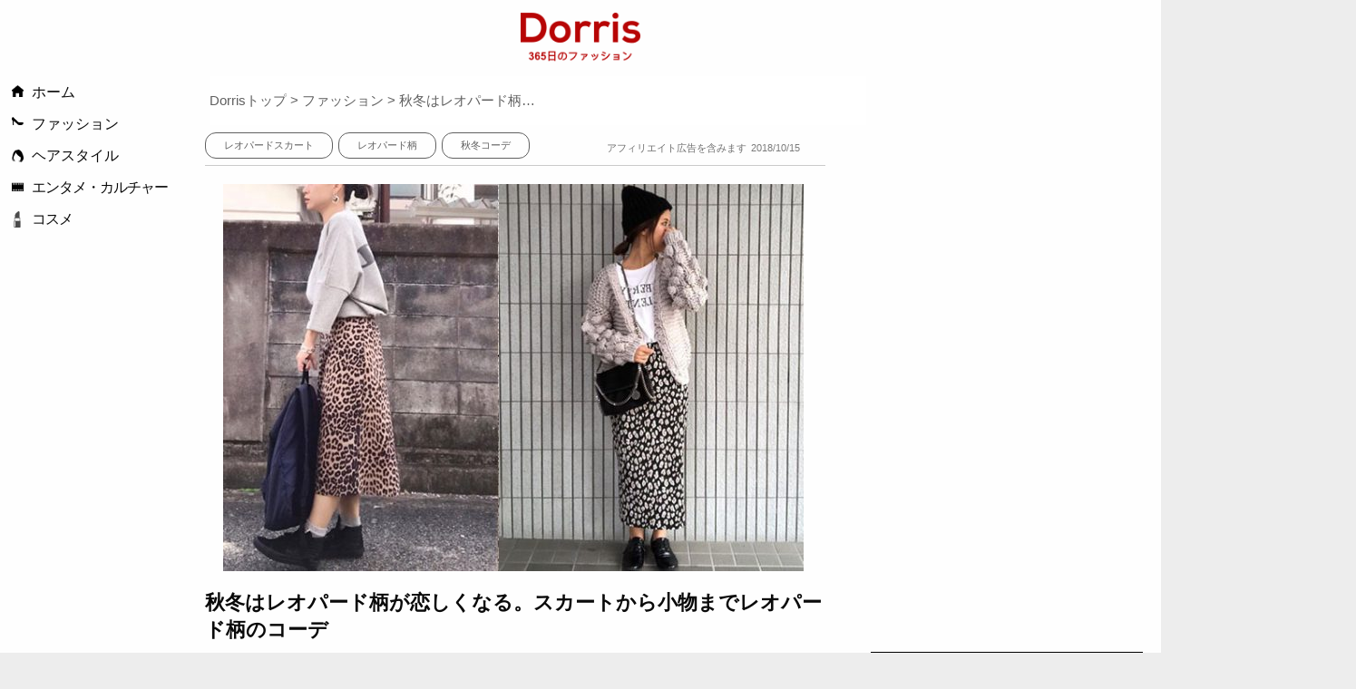

--- FILE ---
content_type: text/html; charset=UTF-8
request_url: https://dorris.jp/?p=1592
body_size: 11345
content:
<!doctype html><html class="no-js" lang="ja" ><head><meta charset="UTF-8" /><meta name="viewport" content="width=device-width, initial-scale=1.0" /><meta http-equiv="X-UA-Compatible" content="IE=Edge" /><link rel="apple-touch-icon" sizes="180x180" href="https://dorris.jp/wp-content/themes/dorris/dist/assets/images/icon/apple-touch-icon.png"><link rel="icon" type="image/png" sizes="32x32" href="https://dorris.jp/wp-content/themes/dorris/dist/assets/images/icon/favicon-32x32.png"><link rel="icon" type="image/png" sizes="16x16" href="https://dorris.jp/wp-content/themes/dorris/dist/assets/images/icon/favicon-16x16.png"><link rel="manifest" href="https://dorris.jp/wp-content/themes/dorris/dist/assets/images/icon/site.webmanifest"><link rel="mask-icon" href="https://dorris.jp/wp-content/themes/dorris/dist/assets/images/icon/safari-pinned-tab.svg" color="#5bbad5"><link rel="shortcut icon" href="https://dorris.jp/wp-content/themes/dorris/dist/assets/images/icon/favicon.ico"><meta name="msapplication-TileColor" content="#da532c"><meta name="msapplication-config" content="https://dorris.jp/wp-content/themes/dorris/dist/assets/images/icon/browserconfig.xml"><meta name="theme-color" content="#ffffff"><meta name="keywords" content="秋冬コーデ,レオパード柄,レオパードスカート" /><meta name="description" content="秋冬になると気になるのがレオパード柄のアイテム。スカートに取り入れてレオパードを全面に出したり、バッグや靴などに取り入れてほんのりコーデにアクセントをつけたり。レオパード柄アイテムのおすすめコーデ。" /><meta property="og:title" content="秋冬はレオパード柄が恋しくなる。スカートから小物までレオパード柄のコーデ" /><meta property="og:type" content="article" /><meta property="og:url" content="https://dorris.jp/?p=1592" /><meta property="og:description" content="秋冬になると気になるのがレオパード柄のアイテム。スカートに取り入れてレオパードを全面に出したり、バッグや靴などに取り入れてほんのりコーデにアクセントをつけたり。レオパード柄アイテムのおすすめコーデ。" /><meta property="og:site_name" content="Dorris" /><meta property="og:image" content="https://dorris.jp/wp-content/uploads/2018/10/1039.jpg" /><meta name="twitter:title" content="秋冬はレオパード柄が恋しくなる。スカートから小物までレオパード柄のコーデ" /><meta name="twitter:url" content="https://dorris.jp/?p=1592" /><meta name="twitter:description" content="秋冬になると気になるのがレオパード柄のアイテム。スカートに取り入れてレオパードを全面に出したり、バッグや靴などに取り入れてほんのりコーデにアクセントをつけたり。レオパード柄アイテムのおすすめコーデ。" /><meta name="twitter:card" content="summary" /><meta name="twitter:image" content="https://dorris.jp/wp-content/uploads/2018/10/1039.jpg" /><link media="all" href="https://dorris.jp/wp-content/cache/autoptimize/css/autoptimize_d0060c928df3c2b7148533a02efd13f9.css" rel="stylesheet"><title>秋冬はレオパード柄が恋しくなる。スカートから小物までレオパード柄のコーデ &#8211; Dorris</title><meta name='robots' content='max-image-preview:large' /><link rel='dns-prefetch' href='//ajax.googleapis.com' /><link rel='dns-prefetch' href='//use.fontawesome.com' /><link rel='dns-prefetch' href='//www.googletagmanager.com' /><link rel="alternate" type="application/rss+xml" title="Dorris &raquo; フィード" href="https://dorris.jp/?feed=rss2" /><link rel="alternate" type="application/rss+xml" title="Dorris &raquo; コメントフィード" href="https://dorris.jp/?feed=comments-rss2" /><link rel="alternate" type="application/rss+xml" title="Dorris &raquo; 秋冬はレオパード柄が恋しくなる。スカートから小物までレオパード柄のコーデ のコメントのフィード" href="https://dorris.jp/?feed=rss2&#038;p=1592" /><link rel="https://api.w.org/" href="https://dorris.jp/index.php?rest_route=/" /><link rel="alternate" type="application/json" href="https://dorris.jp/index.php?rest_route=/wp/v2/posts/1592" /><link rel="EditURI" type="application/rsd+xml" title="RSD" href="https://dorris.jp/xmlrpc.php?rsd" /><link rel="alternate" type="application/json+oembed" href="https://dorris.jp/index.php?rest_route=%2Foembed%2F1.0%2Fembed&#038;url=https%3A%2F%2Fdorris.jp%2F%3Fp%3D1592" /><link rel="alternate" type="text/xml+oembed" href="https://dorris.jp/index.php?rest_route=%2Foembed%2F1.0%2Fembed&#038;url=https%3A%2F%2Fdorris.jp%2F%3Fp%3D1592&#038;format=xml" /><meta name="generator" content="Site Kit by Google 1.170.0" /><meta name="apple-mobile-web-app-capable" content="yes"><meta name="apple-mobile-web-app-status-bar-style" content="default"><meta name="apple-mobile-web-app-title" content="Dorris">  <script async src="https://www.googletagmanager.com/gtag/js?id=UA-126089080-1"></script> <script>window.dataLayer = window.dataLayer || [];
  function gtag(){dataLayer.push(arguments);}
  gtag('js', new Date());
  gtag('config', 'UA-126089080-1');</script> <script type="text/javascript" language="javascript">var vc_pid = "885438080";</script><script type="text/javascript" src="//aml.valuecommerce.com/vcdal.js" async></script> </head><body class="post-template-default single single-post postid-1592 single-format-standard topbar"> <noscript><iframe src="https://www.googletagmanager.com/ns.html?id=GTM-MMZBBPV"
height="0" width="0" style="display:none;visibility:hidden"></iframe></noscript><header id="navi" class="site-header" role="banner"><div class="site-title-bar title-bar topbar-center-logo-mobile" data-responsive-toggle="mobile-menu"><div class="title-bar-left"> <button aria-label="Main Menu" class="menu-icon" type="button" data-toggle="mobile-menu"></button> <span class="site-mobile-title title-bar-title"> <a href="https://dorris.jp/" rel="home"><img src="https://dorris.jp/wp-content/themes/dorris/dist/assets/images/logo3x.png" alt="Dorris" width="100" style="width:100px;" /></a> </span></div></div><nav class="site-navigation top-bar topbar-center-logo" role="navigation"><div class="top-bar-center"> <a href="https://dorris.jp/" rel="home"><img src="https://dorris.jp/wp-content/themes/dorris/dist/assets/images/logo3x.png" alt="Dorris" width="132" style="width:132px;" /><div class="show-for-sr">Dorris</div></a></div><nav class="mobile-menu vertical menu" id="mobile-menu" role="navigation"><ul id="menu-global" class="vertical menu" data-accordion-menu data-submenu-toggle="true"><li id="menu-item-20" class="menu-item menu-item-type-post_type menu-item-object-page menu-item-home menu-item-20"><a href="https://dorris.jp/">ホーム</a></li><li id="menu-item-14" class="menu-item menu-item-type-taxonomy menu-item-object-category current-post-ancestor current-menu-parent current-post-parent menu-item-14"><a href="https://dorris.jp/?cat=2">ファッション</a></li><li id="menu-item-15" class="menu-item menu-item-type-taxonomy menu-item-object-category menu-item-15"><a href="https://dorris.jp/?cat=3">ヘアスタイル</a></li><li id="menu-item-13" class="menu-item menu-item-type-taxonomy menu-item-object-category menu-item-13"><a href="https://dorris.jp/?cat=4">エンタメ・カルチャー</a></li><li id="menu-item-10098" class="menu-item menu-item-type-taxonomy menu-item-object-category menu-item-10098"><a href="https://dorris.jp/?cat=859">コスメ</a></li></ul></nav></nav></header><div class="main-container"><div class="main-grid"><main class="main-content"><div class="sub-container"><div class="sub-grid sidebar-left"><div class="content"><div class="grid-container"><div class="hide-for-small-only"><div class="breadcrumbs"> <span property="itemListElement" typeof="ListItem"><a property="item" typeof="WebPage" title="Dorrisトップへ移動" href="https://dorris.jp" class="home"><span property="name">Dorrisトップ</span></a><meta property="position" content="1"></span> &gt; <span property="itemListElement" typeof="ListItem"><a property="item" typeof="WebPage" title="ファッションのカテゴリーアーカイブへ移動" href="https://dorris.jp/?cat=2" class="taxonomy category"><span property="name">ファッション</span></a><meta property="position" content="2"></span> &gt; <span property="itemListElement" typeof="ListItem"><span property="name">秋冬はレオパード柄が恋しくなる。スカートから小物までレオパード柄のコーデ</span><meta property="position" content="3"></span></div><div class="grid-x grid-margin-x margin-top-1 margin-bottom-0" id="single_top"><p class="cell medium-auto align-left"> <a href="https://dorris.jp/?tag=%e3%83%ac%e3%82%aa%e3%83%91%e3%83%bc%e3%83%89%e3%82%b9%e3%82%ab%e3%83%bc%e3%83%88" rel="tag">レオパードスカート</a> <a href="https://dorris.jp/?tag=%e3%83%ac%e3%82%aa%e3%83%91%e3%83%bc%e3%83%89%e6%9f%84" rel="tag">レオパード柄</a> <a href="https://dorris.jp/?tag=%e7%a7%8b%e5%86%ac%e3%82%b3%e3%83%bc%e3%83%87" rel="tag">秋冬コーデ</a></p><div class="cell medium-shrink align-self-bottom post_top_side_date_wrap"><div class="post_top_side_date"><p class="has-text-color" style="color:797979;font-size:11px">アフィリエイト広告を含みます</p></div><p class=""> <time class="updated" datetime="2018-10-15T12:47:56+09:00">2018/10/15</time><p class="byline author">投稿者 <a href="https://dorris.jp/?author=2" rel="author" class="fn">管理人</a></p></p></div></div></div></div><hr class="hide-for-small-only"><article id="post-1592" class="post-1592 post type-post status-publish format-standard has-post-thumbnail hentry category-fashion tag-recommend tag-top tag-113 tag-112 tag-40"> <img width="640" height="427" src="//dorris.jp/wp-content/plugins/a3-lazy-load/assets/images/lazy_placeholder.gif" data-lazy-type="image" data-src="https://dorris.jp/wp-content/uploads/2018/10/1039-640x427.jpg" class="lazy lazy-hidden attachment-fp-small size-fp-small wp-post-image" alt="" decoding="async" id="category_image" fetchpriority="high" srcset="" data-srcset="https://dorris.jp/wp-content/uploads/2018/10/1039-640x427.jpg 640w, https://dorris.jp/wp-content/uploads/2018/10/1039-174x116.jpg 174w, https://dorris.jp/wp-content/uploads/2018/10/1039-328x220.jpg 328w, https://dorris.jp/wp-content/uploads/2018/10/1039-214x142.jpg 214w, https://dorris.jp/wp-content/uploads/2018/10/1039-500x334.jpg 500w, https://dorris.jp/wp-content/uploads/2018/10/1039-130x87.jpg 130w, https://dorris.jp/wp-content/uploads/2018/10/1039-300x200.jpg 300w, https://dorris.jp/wp-content/uploads/2018/10/1039.jpg 680w" sizes="(max-width: 639px) 98vw, (max-width: 1199px) 64vw, 640px" /><noscript><img width="640" height="427" src="https://dorris.jp/wp-content/uploads/2018/10/1039-640x427.jpg" class="attachment-fp-small size-fp-small wp-post-image" alt="" decoding="async" id="category_image" fetchpriority="high" srcset="https://dorris.jp/wp-content/uploads/2018/10/1039-640x427.jpg 640w, https://dorris.jp/wp-content/uploads/2018/10/1039-174x116.jpg 174w, https://dorris.jp/wp-content/uploads/2018/10/1039-328x220.jpg 328w, https://dorris.jp/wp-content/uploads/2018/10/1039-214x142.jpg 214w, https://dorris.jp/wp-content/uploads/2018/10/1039-500x334.jpg 500w, https://dorris.jp/wp-content/uploads/2018/10/1039-130x87.jpg 130w, https://dorris.jp/wp-content/uploads/2018/10/1039-300x200.jpg 300w, https://dorris.jp/wp-content/uploads/2018/10/1039.jpg 680w" sizes="(max-width: 639px) 98vw, (max-width: 1199px) 64vw, 640px" /></noscript><header><div class="show-for-small-only"><div class="post_top_side_date"><p class="has-text-color" style="color:797979;font-size:11px">アフィリエイト広告を含みます</p></div></div><h1 class="entry-title">秋冬はレオパード柄が恋しくなる。スカートから小物までレオパード柄のコーデ</h1></header><div class="entry-content"><p>秋冬になると気になるのがレオパード柄のアイテム。スカートに取り入れてレオパードを全面に出したり、バッグや靴などに取り入れてほんのりコーデにアクセントをつけたり。レオパード柄アイテムのおすすめコーデ。</p><div class="h2_1_ad"> <script async src="https://pagead2.googlesyndication.com/pagead/js/adsbygoogle.js"></script>  <ins class="adsbygoogle"
 style="display:block;height: 280px !important;"
 data-ad-client="ca-pub-7155255220444757"
 data-ad-slot="4195534764"
 data-ad-format="rectangle"
 data-full-width-responsive="true"></ins> <script>(adsbygoogle = window.adsbygoogle || []).push({});</script> </div><h2>レオパード柄×スカート</h2><p>レオパード柄のスカートは、ベーシックなスウェットなどと合わせてもこなれ感が出るアイテムです。レオパードの柄の大きさによってもカジュアルORきれいめで印象が変わってきます。</p><h3>アニマルチックなレオパードスカート×絶妙なフォルムのスウェット</h3><blockquote class="instagram-media" style="background: #FFF; border: 0; border-radius: 3px; box-shadow: 0 0 1px 0 rgba(0,0,0,0.5),0 1px 10px 0 rgba(0,0,0,0.15); margin: 1px; max-width: 540px; min-width: 326px; padding: 0; width: calc(100% - 2px);" data-instgrm-permalink="https://www.instagram.com/p/BopcJ9rhn_b/?utm_source=ig_embed&amp;utm_medium=loading" data-instgrm-version="12"><div style="padding: 16px;"><p>&nbsp;</p><div style="display: flex; flex-direction: row; align-items: center;"><div style="background-color: #f4f4f4; border-radius: 50%; flex-grow: 0; height: 40px; margin-right: 14px; width: 40px;"></div><div style="display: flex; flex-direction: column; flex-grow: 1; justify-content: center;"><div style="background-color: #f4f4f4; border-radius: 4px; flex-grow: 0; height: 14px; margin-bottom: 6px; width: 100px;"></div><div style="background-color: #f4f4f4; border-radius: 4px; flex-grow: 0; height: 14px; width: 60px;"></div></div></div><div style="padding: 19% 0;"></div><div style="display: block; height: 50px; margin: 0 auto 12px; width: 50px;"></div><div style="padding-top: 8px;"><div style="color: #3897f0; font-family: Arial,sans-serif; font-size: 14px; font-style: normal; font-weight: 550; line-height: 18px;">View this post on Instagram</div></div><div style="padding: 12.5% 0;"></div><div style="display: flex; flex-direction: row; margin-bottom: 14px; align-items: center;"><div><div style="background-color: #f4f4f4; border-radius: 50%; height: 12.5px; width: 12.5px; transform: translateX(0px) translateY(7px);"></div><div style="background-color: #f4f4f4; height: 12.5px; transform: rotate(-45deg) translateX(3px) translateY(1px); width: 12.5px; flex-grow: 0; margin-right: 14px; margin-left: 2px;"></div><div style="background-color: #f4f4f4; border-radius: 50%; height: 12.5px; width: 12.5px; transform: translateX(9px) translateY(-18px);"></div></div><div style="margin-left: 8px;"><div style="background-color: #f4f4f4; border-radius: 50%; flex-grow: 0; height: 20px; width: 20px;"></div><div style="width: 0; height: 0; border-top: 2px solid transparent; border-left: 6px solid #f4f4f4; border-bottom: 2px solid transparent; transform: translateX(16px) translateY(-4px) rotate(30deg);"></div></div><div style="margin-left: auto;"><div style="width: 0px; border-top: 8px solid #F4F4F4; border-right: 8px solid transparent; transform: translateY(16px);"></div><div style="background-color: #f4f4f4; flex-grow: 0; height: 12px; width: 16px; transform: translateY(-4px);"></div><div style="width: 0; height: 0; border-top: 8px solid #F4F4F4; border-left: 8px solid transparent; transform: translateY(-4px) translateX(8px);"></div></div></div><div style="display: flex; flex-direction: column; flex-grow: 1; justify-content: center; margin-bottom: 24px;"><div style="background-color: #f4f4f4; border-radius: 4px; flex-grow: 0; height: 14px; margin-bottom: 6px; width: 224px;"></div><div style="background-color: #f4f4f4; border-radius: 4px; flex-grow: 0; height: 14px; width: 144px;"></div></div><p>&nbsp;</p><p style="color: #c9c8cd; font-family: Arial,sans-serif; font-size: 14px; line-height: 17px; margin-bottom: 0; margin-top: 8px; overflow: hidden; padding: 8px 0 7px; text-align: center; text-overflow: ellipsis; white-space: nowrap;"><a style="color: #c9c8cd; font-family: Arial,sans-serif; font-size: 14px; font-style: normal; font-weight: normal; line-height: 17px; text-decoration: none;" href="https://www.instagram.com/p/BopcJ9rhn_b/?utm_source=ig_embed&amp;utm_medium=loading" target="_blank" rel="noopener">youkiさん(@youki_youking)がシェアした投稿</a> &#8211; <time style="font-family: Arial,sans-serif; font-size: 14px; line-height: 17px;" datetime="2018-10-07T21:46:54+00:00">2018年10月月7日午後2時46分PDT</time></p></div></blockquote><p><script async src="//www.instagram.com/embed.js"></script><br /> アニマルちっくなレオパード柄のスカートを、スウェットと合わせることでこなれ感溢れるカジュアルコーデに。ややフレア気味のスカートと合わせているのは、袖が短めでドルマンスリーブになっているスウェット。ゆるくAラインを描くスカートと、シルエットにこだわりありなトップスをハイウエスト気味に着こなすことで、全体のフォルムが絶妙なバランスに。リュックやスニーカーといったボーイズライクなアイテムでさらにカジュアルダウンさせながら、ピアスやバングルといった小物使いで大人の印象をプラスするのも上級者のテク。</p><h3>模様が大きめのレオパードスカートは、ざっくりしたニットカーデと</h3><blockquote class="instagram-media" style="background: #FFF; border: 0; border-radius: 3px; box-shadow: 0 0 1px 0 rgba(0,0,0,0.5),0 1px 10px 0 rgba(0,0,0,0.15); margin: 1px; max-width: 540px; min-width: 326px; padding: 0; width: calc(100% - 2px);" data-instgrm-permalink="https://www.instagram.com/p/Bo0DsCMF8zK/?utm_source=ig_embed&amp;utm_medium=loading" data-instgrm-version="12"><div style="padding: 16px;"><p>&nbsp;</p><div style="display: flex; flex-direction: row; align-items: center;"><div style="background-color: #f4f4f4; border-radius: 50%; flex-grow: 0; height: 40px; margin-right: 14px; width: 40px;"></div><div style="display: flex; flex-direction: column; flex-grow: 1; justify-content: center;"><div style="background-color: #f4f4f4; border-radius: 4px; flex-grow: 0; height: 14px; margin-bottom: 6px; width: 100px;"></div><div style="background-color: #f4f4f4; border-radius: 4px; flex-grow: 0; height: 14px; width: 60px;"></div></div></div><div style="padding: 19% 0;"></div><div style="display: block; height: 50px; margin: 0 auto 12px; width: 50px;"></div><div style="padding-top: 8px;"><div style="color: #3897f0; font-family: Arial,sans-serif; font-size: 14px; font-style: normal; font-weight: 550; line-height: 18px;">View this post on Instagram</div></div><div style="padding: 12.5% 0;"></div><div style="display: flex; flex-direction: row; margin-bottom: 14px; align-items: center;"><div><div style="background-color: #f4f4f4; border-radius: 50%; height: 12.5px; width: 12.5px; transform: translateX(0px) translateY(7px);"></div><div style="background-color: #f4f4f4; height: 12.5px; transform: rotate(-45deg) translateX(3px) translateY(1px); width: 12.5px; flex-grow: 0; margin-right: 14px; margin-left: 2px;"></div><div style="background-color: #f4f4f4; border-radius: 50%; height: 12.5px; width: 12.5px; transform: translateX(9px) translateY(-18px);"></div></div><div style="margin-left: 8px;"><div style="background-color: #f4f4f4; border-radius: 50%; flex-grow: 0; height: 20px; width: 20px;"></div><div style="width: 0; height: 0; border-top: 2px solid transparent; border-left: 6px solid #f4f4f4; border-bottom: 2px solid transparent; transform: translateX(16px) translateY(-4px) rotate(30deg);"></div></div><div style="margin-left: auto;"><div style="width: 0px; border-top: 8px solid #F4F4F4; border-right: 8px solid transparent; transform: translateY(16px);"></div><div style="background-color: #f4f4f4; flex-grow: 0; height: 12px; width: 16px; transform: translateY(-4px);"></div><div style="width: 0; height: 0; border-top: 8px solid #F4F4F4; border-left: 8px solid transparent; transform: translateY(-4px) translateX(8px);"></div></div></div><div style="display: flex; flex-direction: column; flex-grow: 1; justify-content: center; margin-bottom: 24px;"><div style="background-color: #f4f4f4; border-radius: 4px; flex-grow: 0; height: 14px; margin-bottom: 6px; width: 224px;"></div><div style="background-color: #f4f4f4; border-radius: 4px; flex-grow: 0; height: 14px; width: 144px;"></div></div><p>&nbsp;</p><p style="color: #c9c8cd; font-family: Arial,sans-serif; font-size: 14px; line-height: 17px; margin-bottom: 0; margin-top: 8px; overflow: hidden; padding: 8px 0 7px; text-align: center; text-overflow: ellipsis; white-space: nowrap;"><a style="color: #c9c8cd; font-family: Arial,sans-serif; font-size: 14px; font-style: normal; font-weight: normal; line-height: 17px; text-decoration: none;" href="https://www.instagram.com/p/Bo0DsCMF8zK/?utm_source=ig_embed&amp;utm_medium=loading" target="_blank" rel="noopener">#ARISUさん(@_ariiisu_)がシェアした投稿</a> &#8211; <time style="font-family: Arial,sans-serif; font-size: 14px; line-height: 17px;" datetime="2018-10-12T00:44:45+00:00">2018年10月月11日午後5時44分PDT</time></p></div></blockquote><p><script async src="//www.instagram.com/embed.js"></script><br /> 模様が大きめのレオパード柄のタイトロングスカートは、袖部分にユニークなアクセントがついたざっくりカーデと。柄の模様が大きめのアイテムは、ざっくりした質感のアイテムと組み合わせる方が相性が〇。カーデがビッグシルエットなので、帽子、バッグ、足元はブラックカラーで引き締めて。インナーのTシャツロゴが細い字体なので、きれいめ感もややプラス。</p><h2>レオパード柄×小物</h2><p>レオパード柄のバッグやヘアアクセサリーなどの小物類は、コーデにアクセントを加えたいときに便利なアイテム。ベーシックなコーデでも、レオパード柄のバッグを持つだけでオシャレな印象になるんです。</p><h3>レオパード柄のターバン風ヘアバンドを使ったヘアアレンジ</h3><blockquote class="instagram-media" style="background: #FFF; border: 0; border-radius: 3px; box-shadow: 0 0 1px 0 rgba(0,0,0,0.5),0 1px 10px 0 rgba(0,0,0,0.15); margin: 1px; max-width: 540px; min-width: 326px; padding: 0; width: calc(100% - 2px);" data-instgrm-permalink="https://www.instagram.com/p/BoyqG0Wh0OG/?utm_source=ig_embed&amp;utm_medium=loading" data-instgrm-version="12"><div style="padding: 16px;"><p>&nbsp;</p><div style="display: flex; flex-direction: row; align-items: center;"><div style="background-color: #f4f4f4; border-radius: 50%; flex-grow: 0; height: 40px; margin-right: 14px; width: 40px;"></div><div style="display: flex; flex-direction: column; flex-grow: 1; justify-content: center;"><div style="background-color: #f4f4f4; border-radius: 4px; flex-grow: 0; height: 14px; margin-bottom: 6px; width: 100px;"></div><div style="background-color: #f4f4f4; border-radius: 4px; flex-grow: 0; height: 14px; width: 60px;"></div></div></div><div style="padding: 19% 0;"></div><div style="display: block; height: 50px; margin: 0 auto 12px; width: 50px;"></div><div style="padding-top: 8px;"><div style="color: #3897f0; font-family: Arial,sans-serif; font-size: 14px; font-style: normal; font-weight: 550; line-height: 18px;">View this post on Instagram</div></div><div style="padding: 12.5% 0;"></div><div style="display: flex; flex-direction: row; margin-bottom: 14px; align-items: center;"><div><div style="background-color: #f4f4f4; border-radius: 50%; height: 12.5px; width: 12.5px; transform: translateX(0px) translateY(7px);"></div><div style="background-color: #f4f4f4; height: 12.5px; transform: rotate(-45deg) translateX(3px) translateY(1px); width: 12.5px; flex-grow: 0; margin-right: 14px; margin-left: 2px;"></div><div style="background-color: #f4f4f4; border-radius: 50%; height: 12.5px; width: 12.5px; transform: translateX(9px) translateY(-18px);"></div></div><div style="margin-left: 8px;"><div style="background-color: #f4f4f4; border-radius: 50%; flex-grow: 0; height: 20px; width: 20px;"></div><div style="width: 0; height: 0; border-top: 2px solid transparent; border-left: 6px solid #f4f4f4; border-bottom: 2px solid transparent; transform: translateX(16px) translateY(-4px) rotate(30deg);"></div></div><div style="margin-left: auto;"><div style="width: 0px; border-top: 8px solid #F4F4F4; border-right: 8px solid transparent; transform: translateY(16px);"></div><div style="background-color: #f4f4f4; flex-grow: 0; height: 12px; width: 16px; transform: translateY(-4px);"></div><div style="width: 0; height: 0; border-top: 8px solid #F4F4F4; border-left: 8px solid transparent; transform: translateY(-4px) translateX(8px);"></div></div></div><div style="display: flex; flex-direction: column; flex-grow: 1; justify-content: center; margin-bottom: 24px;"><div style="background-color: #f4f4f4; border-radius: 4px; flex-grow: 0; height: 14px; margin-bottom: 6px; width: 224px;"></div><div style="background-color: #f4f4f4; border-radius: 4px; flex-grow: 0; height: 14px; width: 144px;"></div></div><p>&nbsp;</p><p style="color: #c9c8cd; font-family: Arial,sans-serif; font-size: 14px; line-height: 17px; margin-bottom: 0; margin-top: 8px; overflow: hidden; padding: 8px 0 7px; text-align: center; text-overflow: ellipsis; white-space: nowrap;"><a style="color: #c9c8cd; font-family: Arial,sans-serif; font-size: 14px; font-style: normal; font-weight: normal; line-height: 17px; text-decoration: none;" href="https://www.instagram.com/p/BoyqG0Wh0OG/?utm_source=ig_embed&amp;utm_medium=loading" target="_blank" rel="noopener">KARINさん(@karin_photo1221)がシェアした投稿</a> &#8211; <time style="font-family: Arial,sans-serif; font-size: 14px; line-height: 17px;" datetime="2018-10-11T11:41:58+00:00">2018年10月月11日午前4時41分PDT</time></p></div></blockquote><p><script async src="//www.instagram.com/embed.js"></script><br /> ZARAのレオパード柄のターバン風ヘアバンドを使ったアレンジ。ターバンに入ったプリーツがこなれ感を演出。インパクトのあるアイテムなので、白シャツやデニムパンツなどベーシックなコーデとも相性バツグン。レオパード柄のトップスやボトムスに抵抗がある人は、ターバンなど小物で取りれてみて。ヘアアレンジが難しいという人は、お団子ヘアにつけるだけでも十分可愛い。髪を下したまま前髪を隠すようにターバンをつけると、モード風にもなります。</p><h3>スクウェア型のレオパードバッグは、ベーシックなスタイルに合わせて</h3><blockquote class="instagram-media" style="background: #FFF; border: 0; border-radius: 3px; box-shadow: 0 0 1px 0 rgba(0,0,0,0.5),0 1px 10px 0 rgba(0,0,0,0.15); margin: 1px; max-width: 540px; min-width: 326px; padding: 0; width: calc(100% - 2px);" data-instgrm-permalink="https://www.instagram.com/p/BoyI4JPg862/?utm_source=ig_embed&amp;utm_medium=loading" data-instgrm-version="12"><div style="padding: 16px;"><p>&nbsp;</p><div style="display: flex; flex-direction: row; align-items: center;"><div style="background-color: #f4f4f4; border-radius: 50%; flex-grow: 0; height: 40px; margin-right: 14px; width: 40px;"></div><div style="display: flex; flex-direction: column; flex-grow: 1; justify-content: center;"><div style="background-color: #f4f4f4; border-radius: 4px; flex-grow: 0; height: 14px; margin-bottom: 6px; width: 100px;"></div><div style="background-color: #f4f4f4; border-radius: 4px; flex-grow: 0; height: 14px; width: 60px;"></div></div></div><div style="padding: 19% 0;"></div><div style="display: block; height: 50px; margin: 0 auto 12px; width: 50px;"></div><div style="padding-top: 8px;"><div style="color: #3897f0; font-family: Arial,sans-serif; font-size: 14px; font-style: normal; font-weight: 550; line-height: 18px;">View this post on Instagram</div></div><div style="padding: 12.5% 0;"></div><div style="display: flex; flex-direction: row; margin-bottom: 14px; align-items: center;"><div><div style="background-color: #f4f4f4; border-radius: 50%; height: 12.5px; width: 12.5px; transform: translateX(0px) translateY(7px);"></div><div style="background-color: #f4f4f4; height: 12.5px; transform: rotate(-45deg) translateX(3px) translateY(1px); width: 12.5px; flex-grow: 0; margin-right: 14px; margin-left: 2px;"></div><div style="background-color: #f4f4f4; border-radius: 50%; height: 12.5px; width: 12.5px; transform: translateX(9px) translateY(-18px);"></div></div><div style="margin-left: 8px;"><div style="background-color: #f4f4f4; border-radius: 50%; flex-grow: 0; height: 20px; width: 20px;"></div><div style="width: 0; height: 0; border-top: 2px solid transparent; border-left: 6px solid #f4f4f4; border-bottom: 2px solid transparent; transform: translateX(16px) translateY(-4px) rotate(30deg);"></div></div><div style="margin-left: auto;"><div style="width: 0px; border-top: 8px solid #F4F4F4; border-right: 8px solid transparent; transform: translateY(16px);"></div><div style="background-color: #f4f4f4; flex-grow: 0; height: 12px; width: 16px; transform: translateY(-4px);"></div><div style="width: 0; height: 0; border-top: 8px solid #F4F4F4; border-left: 8px solid transparent; transform: translateY(-4px) translateX(8px);"></div></div></div><div style="display: flex; flex-direction: column; flex-grow: 1; justify-content: center; margin-bottom: 24px;"><div style="background-color: #f4f4f4; border-radius: 4px; flex-grow: 0; height: 14px; margin-bottom: 6px; width: 224px;"></div><div style="background-color: #f4f4f4; border-radius: 4px; flex-grow: 0; height: 14px; width: 144px;"></div></div><p>&nbsp;</p><p style="color: #c9c8cd; font-family: Arial,sans-serif; font-size: 14px; line-height: 17px; margin-bottom: 0; margin-top: 8px; overflow: hidden; padding: 8px 0 7px; text-align: center; text-overflow: ellipsis; white-space: nowrap;"><a style="color: #c9c8cd; font-family: Arial,sans-serif; font-size: 14px; font-style: normal; font-weight: normal; line-height: 17px; text-decoration: none;" href="https://www.instagram.com/p/BoyI4JPg862/?utm_source=ig_embed&amp;utm_medium=loading" target="_blank" rel="noopener">@7suu14がシェアした投稿</a> &#8211; <time style="font-family: Arial,sans-serif; font-size: 14px; line-height: 17px;" datetime="2018-10-11T06:51:36+00:00">2018年10月月10日午後11時51分PDT</time></p></div></blockquote><p><script async src="//www.instagram.com/embed.js"></script><br /> まるでメイクボックスのようなスクェア型のレオパードバッグ。持ち手の部分は重厚なブラックになっているので、アニマル柄のバッグなのにどこかレトロな印象も漂います。ニットワンピースやデニムパンツなど、シンプルなスタイルに合わせたいインパクト大なバッグ。茶系などワントーンコーデに合わせると、より一層バッグの存在感が引き立ちます。</p><h3>レオパード柄のボディバッグはプチプライスで</h3><p><a href="//ck.jp.ap.valuecommerce.com/servlet/referral?sid=3418472&amp;pid=885390950&amp;vc_url=https%3A%2F%2Fwww.magaseek.com%2Fproduct%2Fdetail%2Fid_501272695-mc_005%3Fcid%3Dmgsafvc" target="_blank" rel="nofollow noopener"><img class="lazy lazy-hidden" decoding="async" src="//dorris.jp/wp-content/plugins/a3-lazy-load/assets/images/lazy_placeholder.gif" data-lazy-type="image" data-src="//ad.jp.ap.valuecommerce.com/servlet/gifbanner?sid=3418472&amp;pid=885390950" width="0" height="1" border="0" /><noscript><img decoding="async" src="//ad.jp.ap.valuecommerce.com/servlet/gifbanner?sid=3418472&amp;pid=885390950" width="0" height="1" border="0" /></noscript><img decoding="async" class="lazy lazy-hidden aligncenter" src="//dorris.jp/wp-content/plugins/a3-lazy-load/assets/images/lazy_placeholder.gif" data-lazy-type="image" data-src="https://img08.magaseek.com/images/item/20180919/501272695005.jpg" width="500" height="600" border="0" /><noscript><img decoding="async" class="aligncenter" src="https://img08.magaseek.com/images/item/20180919/501272695005.jpg" width="500" height="600" border="0" /></noscript></a><br /> インパクトのあるレオパード柄のボディバッグは、古着のスウェットやスカートなどレトロなアイテムと組み合わせるのがおすすめ。レオパード柄の小物は古着素材との相性が良いんです。インパクトのあるバッグは、プチプラで調達。</p><p>マジェスティックレゴン<br /> カラーテープボディバッグ</p><p><a class="sites-button" href="//ck.jp.ap.valuecommerce.com/servlet/referral?sid=3418472&amp;pid=885390950&amp;vc_url=https%3A%2F%2Fwww.magaseek.com%2Fproduct%2Fdetail%2Fid_501272695-mc_005%3Fcid%3Dmgsafvc" target="_blank" rel="nofollow noopener"><img class="lazy lazy-hidden" decoding="async" src="//dorris.jp/wp-content/plugins/a3-lazy-load/assets/images/lazy_placeholder.gif" data-lazy-type="image" data-src="//ad.jp.ap.valuecommerce.com/servlet/gifbanner?sid=3418472&amp;pid=885390950" width="0" height="1" border="0" /><noscript><img decoding="async" src="//ad.jp.ap.valuecommerce.com/servlet/gifbanner?sid=3418472&amp;pid=885390950" width="0" height="1" border="0" /></noscript>サイトで詳細を見る</a></p><h3>シューズで取り入れるなら、ローファーがおすすめ</h3><p><a href="//ck.jp.ap.valuecommerce.com/servlet/referral?sid=3418472&amp;pid=885390950&amp;vc_url=https%3A%2F%2Fwww.magaseek.com%2Fproduct%2Fdetail%2Fid_501342236-mc_039%3Fcid%3Dmgsafvc" target="_blank" rel="nofollow noopener"><img class="lazy lazy-hidden" decoding="async" src="//dorris.jp/wp-content/plugins/a3-lazy-load/assets/images/lazy_placeholder.gif" data-lazy-type="image" data-src="//ad.jp.ap.valuecommerce.com/servlet/gifbanner?sid=3418472&amp;pid=885390950" width="0" height="1" border="0" /><noscript><img decoding="async" src="//ad.jp.ap.valuecommerce.com/servlet/gifbanner?sid=3418472&amp;pid=885390950" width="0" height="1" border="0" /></noscript><img decoding="async" loading="lazy" class="lazy lazy-hidden aligncenter" src="//dorris.jp/wp-content/plugins/a3-lazy-load/assets/images/lazy_placeholder.gif" data-lazy-type="image" data-src="https://img08.magaseek.com/images/item/20181010/501342236039.jpg" width="500" height="600" border="0" /><noscript><img decoding="async" loading="lazy" class="aligncenter" src="https://img08.magaseek.com/images/item/20181010/501342236039.jpg" width="500" height="600" border="0" /></noscript></a><br /> シューズでレオパード柄を取り入れるなら、断然ローファーがおすすめ。きれいめスタイルにも合わせられるし、ゆるいシルエットのスカートやワイドパンツなどのカジュアルなリラックススタイルの引き締めアイテムとしても使えるんです。甲の部分のみがレオパード柄になっているローファーなら、引き締めカラーのブラックも効いているので、着回ししやすい。</p><p>グリーンレーベルリラクシング<br /> ◆SC レザーローファー(1.5cmヒール)</p><p><a class="sites-button" href="//ck.jp.ap.valuecommerce.com/servlet/referral?sid=3418472&amp;pid=885390950&amp;vc_url=https%3A%2F%2Fwww.magaseek.com%2Fproduct%2Fdetail%2Fid_501342236-mc_039%3Fcid%3Dmgsafvc" target="_blank" rel="nofollow noopener"><img class="lazy lazy-hidden" decoding="async" src="//dorris.jp/wp-content/plugins/a3-lazy-load/assets/images/lazy_placeholder.gif" data-lazy-type="image" data-src="//ad.jp.ap.valuecommerce.com/servlet/gifbanner?sid=3418472&amp;pid=885390950" width="0" height="1" border="0" /><noscript><img decoding="async" src="//ad.jp.ap.valuecommerce.com/servlet/gifbanner?sid=3418472&amp;pid=885390950" width="0" height="1" border="0" /></noscript>サイトで詳細を見る</a></p><p class="point">レオパード柄アイテムのポイント</p><div class="callout"><ul class="no-bullet detail"><li>ベーシックなアイテムと合わせると、レオパード柄がひきたちやすい</li><li>柄が大きめだとカジュアル寄りに、小さめだときれいめカジュアル寄りに</li><li>トップスやボトムスとしてコーデするのが苦手という人は、バッグやヘアアクセサリーなどの小物類で取り入れてみて</li><li>レオパード柄のバッグは古着のアイテムと相性が〇</li><li>レオパード柄をシューズで取り入れるなら、ローファーが着回しが良いのでおすすめ</li></ul></div></div><footer><div class="footer_ad"><div class="widget_text footer_ad_in"><div class="textwidget custom-html-widget"><script async src="https://pagead2.googlesyndication.com/pagead/js/adsbygoogle.js"></script>  <ins class="adsbygoogle"
 style="display:block;height: 280px !important;"
 data-ad-client="ca-pub-7155255220444757"
 data-ad-slot="4892365304"
 data-ad-format="rectangle"
 data-full-width-responsive="true"></ins> <script>(adsbygoogle = window.adsbygoogle || []).push({});</script></div></div></div><p class="cell medium-12 align-right align-self-middle show-for-small-only"> <time class="updated" datetime="2018-10-15T12:47:56+09:00">2018/10/15</time><p class="byline author">投稿者 <a href="https://dorris.jp/?author=2" rel="author" class="fn">管理人</a></p></p><section  class="social-icons"><ul class="menu simple"><li><a href="https://social-plugins.line.me/lineit/share?url=https%3A%2F%2Fdorris.jp%2F%3Fp%3D1592&t=%E7%A7%8B%E5%86%AC%E3%81%AF%E3%83%AC%E3%82%AA%E3%83%91%E3%83%BC%E3%83%89%E6%9F%84%E3%81%8C%E6%81%8B%E3%81%97%E3%81%8F%E3%81%AA%E3%82%8B%E3%80%82%E3%82%B9%E3%82%AB%E3%83%BC%E3%83%88%E3%81%8B%E3%82%89%E5%B0%8F%E7%89%A9%E3%81%BE%E3%81%A7%E3%83%AC%E3%82%AA%E3%83%91%E3%83%BC%E3%83%89%E6%9F%84%E3%81%AE%E3%82%B3%E3%83%BC%E3%83%87｜Dorris"><img src="https://dorris.jp/wp-content/themes/dorris/dist/assets/images/line_02@3x.png" style="width: 35px;"></a> <script src="https://d.line-scdn.net/r/web/social-plugin/js/thirdparty/loader.min.js" async="async" defer="defer"></script> </li><li><a href="//www.facebook.com/sharer.php?src=bm&u=https%3A%2F%2Fdorris.jp%2F%3Fp%3D1592&t=%E7%A7%8B%E5%86%AC%E3%81%AF%E3%83%AC%E3%82%AA%E3%83%91%E3%83%BC%E3%83%89%E6%9F%84%E3%81%8C%E6%81%8B%E3%81%97%E3%81%8F%E3%81%AA%E3%82%8B%E3%80%82%E3%82%B9%E3%82%AB%E3%83%BC%E3%83%88%E3%81%8B%E3%82%89%E5%B0%8F%E7%89%A9%E3%81%BE%E3%81%A7%E3%83%AC%E3%82%AA%E3%83%91%E3%83%BC%E3%83%89%E6%9F%84%E3%81%AE%E3%82%B3%E3%83%BC%E3%83%87｜Dorris" onclick="javascript:window.open(this.href, '', 'menubar=no,toolbar=no,resizable=yes,scrollbars=yes,height=300,width=600');return false;"> <i class="fa fa-facebook-official" aria-hidden="true"></i> </a></li><li><a href="//twitter.com/intent/tweet?url=https%3A%2F%2Fdorris.jp%2F%3Fp%3D1592&text=%E7%A7%8B%E5%86%AC%E3%81%AF%E3%83%AC%E3%82%AA%E3%83%91%E3%83%BC%E3%83%89%E6%9F%84%E3%81%8C%E6%81%8B%E3%81%97%E3%81%8F%E3%81%AA%E3%82%8B%E3%80%82%E3%82%B9%E3%82%AB%E3%83%BC%E3%83%88%E3%81%8B%E3%82%89%E5%B0%8F%E7%89%A9%E3%81%BE%E3%81%A7%E3%83%AC%E3%82%AA%E3%83%91%E3%83%BC%E3%83%89%E6%9F%84%E3%81%AE%E3%82%B3%E3%83%BC%E3%83%87｜Dorris&tw_p=tweetbutton" onclick="javascript:window.open(this.href, '', 'menubar=no,toolbar=no,resizable=yes,scrollbars=yes,height=300,width=600');return false;"> <i class="fa f fa-twitter-square" aria-hidden="true"></i></i> </a></li></ul></section><p class="clearfix"> <a href="https://dorris.jp/?tag=%e3%83%ac%e3%82%aa%e3%83%91%e3%83%bc%e3%83%89%e3%82%b9%e3%82%ab%e3%83%bc%e3%83%88" rel="tag">レオパードスカート</a> <a href="https://dorris.jp/?tag=%e3%83%ac%e3%82%aa%e3%83%91%e3%83%bc%e3%83%89%e6%9f%84" rel="tag">レオパード柄</a> <a href="https://dorris.jp/?tag=%e7%a7%8b%e5%86%ac%e3%82%b3%e3%83%bc%e3%83%87" rel="tag">秋冬コーデ</a></p></footer></article><hr id="column"><aside class="related hide-for-small-only"><h4>関連記事</h4><div class="related_ad"><div class="widget_text related_ad_in"><div class="textwidget custom-html-widget"><script asyncsrc="https://pagead2.googlesyndication.com/pagead/js/adsbygoogle.js"></script> <ins class="adsbygoogle"
style="display:block"
data-ad-format="autorelaxed"
data-ad-client="ca-pub-7155255220444757"
data-ad-slot="1553201771"></ins> <script>(adsbygoogle= window.adsbygoogle|| []).push({});</script></div></div></div><hr class="show-for-small-only"><h4>おすすめ記事</h4><ul><li><div class="grid-container"><div class="grid-x grid-margin-x align-spaced"><div class="cell small-24 medium-shrink"> <a href="https://dorris.jp/?p=8011"><img width="130" height="87" src="//dorris.jp/wp-content/plugins/a3-lazy-load/assets/images/lazy_placeholder.gif" data-lazy-type="image" data-src="https://dorris.jp/wp-content/uploads/2022/08/1725-130x87.jpg" class="lazy lazy-hidden thumbnail wp-post-image" alt="レブロン19のLOWなど、歴代モデルをレビュー。サイズ選びのポイントをモデルごとに解説。" decoding="async" title="レブロン19のLOWなど、歴代モデルをレビュー。サイズ選びのポイントをモデルごとに解説。" loading="lazy" srcset="" data-srcset="https://dorris.jp/wp-content/uploads/2022/08/1725-130x87.jpg 130w, https://dorris.jp/wp-content/uploads/2022/08/1725-360x240.jpg 360w, https://dorris.jp/wp-content/uploads/2022/08/1725-174x116.jpg 174w, https://dorris.jp/wp-content/uploads/2022/08/1725-328x220.jpg 328w, https://dorris.jp/wp-content/uploads/2022/08/1725-214x142.jpg 214w, https://dorris.jp/wp-content/uploads/2022/08/1725-500x334.jpg 500w, https://dorris.jp/wp-content/uploads/2022/08/1725-640x427.jpg 640w, https://dorris.jp/wp-content/uploads/2022/08/1725.jpg 680w" sizes="(max-width: 639px) 98vw, (max-width: 1199px) 64vw, 130px" /><noscript><img width="130" height="87" src="https://dorris.jp/wp-content/uploads/2022/08/1725-130x87.jpg" class="thumbnail wp-post-image" alt="レブロン19のLOWなど、歴代モデルをレビュー。サイズ選びのポイントをモデルごとに解説。" decoding="async" title="レブロン19のLOWなど、歴代モデルをレビュー。サイズ選びのポイントをモデルごとに解説。" loading="lazy" srcset="https://dorris.jp/wp-content/uploads/2022/08/1725-130x87.jpg 130w, https://dorris.jp/wp-content/uploads/2022/08/1725-360x240.jpg 360w, https://dorris.jp/wp-content/uploads/2022/08/1725-174x116.jpg 174w, https://dorris.jp/wp-content/uploads/2022/08/1725-328x220.jpg 328w, https://dorris.jp/wp-content/uploads/2022/08/1725-214x142.jpg 214w, https://dorris.jp/wp-content/uploads/2022/08/1725-500x334.jpg 500w, https://dorris.jp/wp-content/uploads/2022/08/1725-640x427.jpg 640w, https://dorris.jp/wp-content/uploads/2022/08/1725.jpg 680w" sizes="(max-width: 639px) 98vw, (max-width: 1199px) 64vw, 130px" /></noscript></a></div><div class="cell small-24 medium-18 text"><div class="grid-x grid-padding-x"><div class="cell"> <a href="https://dorris.jp/?p=8011">レブロン19のLOWなど、歴代モデルをレビュー。サイズ選びのポイントをモデルごとに解説。</a></div><div class="cell"> <time class="updated" datetime="2022-08-03T11:10:52+09:00">2022/08/03</time><p class="byline author">投稿者 <a href="https://dorris.jp/?author=2" rel="author" class="fn">管理人</a></p></div></div></div></div></div></li><li><div class="grid-container"><div class="grid-x grid-margin-x align-spaced"><div class="cell small-24 medium-shrink"> <a href="https://dorris.jp/?p=8831"><img width="130" height="87" src="//dorris.jp/wp-content/plugins/a3-lazy-load/assets/images/lazy_placeholder.gif" data-lazy-type="image" data-src="https://dorris.jp/wp-content/uploads/2022/12/1872-130x87.jpg" class="lazy lazy-hidden thumbnail wp-post-image" alt="人気のAIR MAX FUSION、サイズ感＆コーデ。5つの魅力も解説。" decoding="async" title="人気のAIR MAX FUSION、サイズ感＆コーデ。5つの魅力も解説。" loading="lazy" srcset="" data-srcset="https://dorris.jp/wp-content/uploads/2022/12/1872-130x87.jpg 130w, https://dorris.jp/wp-content/uploads/2022/12/1872-360x240.jpg 360w, https://dorris.jp/wp-content/uploads/2022/12/1872-174x116.jpg 174w, https://dorris.jp/wp-content/uploads/2022/12/1872-328x220.jpg 328w, https://dorris.jp/wp-content/uploads/2022/12/1872-214x142.jpg 214w, https://dorris.jp/wp-content/uploads/2022/12/1872-500x334.jpg 500w, https://dorris.jp/wp-content/uploads/2022/12/1872-640x427.jpg 640w, https://dorris.jp/wp-content/uploads/2022/12/1872.jpg 680w" sizes="(max-width: 639px) 98vw, (max-width: 1199px) 64vw, 130px" /><noscript><img width="130" height="87" src="https://dorris.jp/wp-content/uploads/2022/12/1872-130x87.jpg" class="thumbnail wp-post-image" alt="人気のAIR MAX FUSION、サイズ感＆コーデ。5つの魅力も解説。" decoding="async" title="人気のAIR MAX FUSION、サイズ感＆コーデ。5つの魅力も解説。" loading="lazy" srcset="https://dorris.jp/wp-content/uploads/2022/12/1872-130x87.jpg 130w, https://dorris.jp/wp-content/uploads/2022/12/1872-360x240.jpg 360w, https://dorris.jp/wp-content/uploads/2022/12/1872-174x116.jpg 174w, https://dorris.jp/wp-content/uploads/2022/12/1872-328x220.jpg 328w, https://dorris.jp/wp-content/uploads/2022/12/1872-214x142.jpg 214w, https://dorris.jp/wp-content/uploads/2022/12/1872-500x334.jpg 500w, https://dorris.jp/wp-content/uploads/2022/12/1872-640x427.jpg 640w, https://dorris.jp/wp-content/uploads/2022/12/1872.jpg 680w" sizes="(max-width: 639px) 98vw, (max-width: 1199px) 64vw, 130px" /></noscript></a></div><div class="cell small-24 medium-18 text"><div class="grid-x grid-padding-x"><div class="cell"> <a href="https://dorris.jp/?p=8831">人気のAIR MAX FUSION、サイズ感＆コーデ。5つの魅力も解説。</a></div><div class="cell"> <time class="updated" datetime="2022-12-01T17:11:54+09:00">2022/12/01</time><p class="byline author">投稿者 <a href="https://dorris.jp/?author=2" rel="author" class="fn">管理人</a></p></div></div></div></div></div></li><li><div class="grid-container"><div class="grid-x grid-margin-x align-spaced"><div class="cell small-24 medium-shrink"> <a href="https://dorris.jp/?p=7450"><img width="130" height="87" src="//dorris.jp/wp-content/plugins/a3-lazy-load/assets/images/lazy_placeholder.gif" data-lazy-type="image" data-src="https://dorris.jp/wp-content/uploads/2021/12/1624-130x87.jpg" class="lazy lazy-hidden thumbnail wp-post-image" alt="【モンクレール】ダウン、サイズ感や2023秋冬新作をレビュー。エルミエンヌは廃盤！？" decoding="async" title="【モンクレール】ダウン、サイズ感や2023秋冬新作をレビュー。エルミエンヌは廃盤！？" loading="lazy" srcset="" data-srcset="https://dorris.jp/wp-content/uploads/2021/12/1624-130x87.jpg 130w, https://dorris.jp/wp-content/uploads/2021/12/1624-360x240.jpg 360w, https://dorris.jp/wp-content/uploads/2021/12/1624-174x116.jpg 174w, https://dorris.jp/wp-content/uploads/2021/12/1624-328x220.jpg 328w, https://dorris.jp/wp-content/uploads/2021/12/1624-214x142.jpg 214w, https://dorris.jp/wp-content/uploads/2021/12/1624-500x334.jpg 500w, https://dorris.jp/wp-content/uploads/2021/12/1624-640x427.jpg 640w, https://dorris.jp/wp-content/uploads/2021/12/1624.jpg 680w" sizes="(max-width: 639px) 98vw, (max-width: 1199px) 64vw, 130px" /><noscript><img width="130" height="87" src="https://dorris.jp/wp-content/uploads/2021/12/1624-130x87.jpg" class="thumbnail wp-post-image" alt="【モンクレール】ダウン、サイズ感や2023秋冬新作をレビュー。エルミエンヌは廃盤！？" decoding="async" title="【モンクレール】ダウン、サイズ感や2023秋冬新作をレビュー。エルミエンヌは廃盤！？" loading="lazy" srcset="https://dorris.jp/wp-content/uploads/2021/12/1624-130x87.jpg 130w, https://dorris.jp/wp-content/uploads/2021/12/1624-360x240.jpg 360w, https://dorris.jp/wp-content/uploads/2021/12/1624-174x116.jpg 174w, https://dorris.jp/wp-content/uploads/2021/12/1624-328x220.jpg 328w, https://dorris.jp/wp-content/uploads/2021/12/1624-214x142.jpg 214w, https://dorris.jp/wp-content/uploads/2021/12/1624-500x334.jpg 500w, https://dorris.jp/wp-content/uploads/2021/12/1624-640x427.jpg 640w, https://dorris.jp/wp-content/uploads/2021/12/1624.jpg 680w" sizes="(max-width: 639px) 98vw, (max-width: 1199px) 64vw, 130px" /></noscript></a></div><div class="cell small-24 medium-18 text"><div class="grid-x grid-padding-x"><div class="cell"> <a href="https://dorris.jp/?p=7450">【モンクレール】ダウン、サイズ感や2023秋冬新作をレビュー。エルミエンヌは廃盤！？</a></div><div class="cell"> <time class="updated" datetime="2021-12-10T16:20:44+09:00">2021/12/10</time><p class="byline author">投稿者 <a href="https://dorris.jp/?author=2" rel="author" class="fn">管理人</a></p></div></div></div></div></div></li><li><div class="grid-container"><div class="grid-x grid-margin-x align-spaced"><div class="cell small-24 medium-shrink"> <a href="https://dorris.jp/?p=1520"><img width="130" height="87" src="//dorris.jp/wp-content/plugins/a3-lazy-load/assets/images/lazy_placeholder.gif" data-lazy-type="image" data-src="https://dorris.jp/wp-content/uploads/2018/10/1034-1-130x87.jpg" class="lazy lazy-hidden thumbnail wp-post-image" alt="秋冬らしいきれいめカジュアルを作れる！コーデュロイパンツのコーデ" decoding="async" title="秋冬らしいきれいめカジュアルを作れる！コーデュロイパンツのコーデ" loading="lazy" srcset="" data-srcset="https://dorris.jp/wp-content/uploads/2018/10/1034-1-130x87.jpg 130w, https://dorris.jp/wp-content/uploads/2018/10/1034-1-174x116.jpg 174w, https://dorris.jp/wp-content/uploads/2018/10/1034-1-328x220.jpg 328w, https://dorris.jp/wp-content/uploads/2018/10/1034-1-214x142.jpg 214w, https://dorris.jp/wp-content/uploads/2018/10/1034-1-500x334.jpg 500w, https://dorris.jp/wp-content/uploads/2018/10/1034-1-640x427.jpg 640w, https://dorris.jp/wp-content/uploads/2018/10/1034-1-300x200.jpg 300w, https://dorris.jp/wp-content/uploads/2018/10/1034-1.jpg 680w" sizes="(max-width: 639px) 98vw, (max-width: 1199px) 64vw, 130px" /><noscript><img width="130" height="87" src="https://dorris.jp/wp-content/uploads/2018/10/1034-1-130x87.jpg" class="thumbnail wp-post-image" alt="秋冬らしいきれいめカジュアルを作れる！コーデュロイパンツのコーデ" decoding="async" title="秋冬らしいきれいめカジュアルを作れる！コーデュロイパンツのコーデ" loading="lazy" srcset="https://dorris.jp/wp-content/uploads/2018/10/1034-1-130x87.jpg 130w, https://dorris.jp/wp-content/uploads/2018/10/1034-1-174x116.jpg 174w, https://dorris.jp/wp-content/uploads/2018/10/1034-1-328x220.jpg 328w, https://dorris.jp/wp-content/uploads/2018/10/1034-1-214x142.jpg 214w, https://dorris.jp/wp-content/uploads/2018/10/1034-1-500x334.jpg 500w, https://dorris.jp/wp-content/uploads/2018/10/1034-1-640x427.jpg 640w, https://dorris.jp/wp-content/uploads/2018/10/1034-1-300x200.jpg 300w, https://dorris.jp/wp-content/uploads/2018/10/1034-1.jpg 680w" sizes="(max-width: 639px) 98vw, (max-width: 1199px) 64vw, 130px" /></noscript></a></div><div class="cell small-24 medium-18 text"><div class="grid-x grid-padding-x"><div class="cell"> <a href="https://dorris.jp/?p=1520">秋冬らしいきれいめカジュアルを作れる！コーデュロイパンツのコーデ</a></div><div class="cell"> <time class="updated" datetime="2018-10-10T17:30:28+09:00">2018/10/10</time><p class="byline author">投稿者 <a href="https://dorris.jp/?author=2" rel="author" class="fn">管理人</a></p></div></div></div></div></div></li><li><div class="grid-container"><div class="grid-x grid-margin-x align-spaced"><div class="cell small-24 medium-shrink"> <a href="https://dorris.jp/?p=6892"><img width="130" height="87" src="//dorris.jp/wp-content/plugins/a3-lazy-load/assets/images/lazy_placeholder.gif" data-lazy-type="image" data-src="https://dorris.jp/wp-content/uploads/2021/06/1493-130x87.jpg" class="lazy lazy-hidden thumbnail wp-post-image" alt="【ユニクロ×MameKurogouchi】サイズ感＆コーデを解説春夏。スプリングサマーシーズン" decoding="async" title="【ユニクロ×MameKurogouchi】サイズ感＆コーデを解説春夏。スプリングサマーシーズン" loading="lazy" srcset="" data-srcset="https://dorris.jp/wp-content/uploads/2021/06/1493-130x87.jpg 130w, https://dorris.jp/wp-content/uploads/2021/06/1493-300x200.jpg 300w, https://dorris.jp/wp-content/uploads/2021/06/1493-174x116.jpg 174w, https://dorris.jp/wp-content/uploads/2021/06/1493-328x220.jpg 328w, https://dorris.jp/wp-content/uploads/2021/06/1493-214x142.jpg 214w, https://dorris.jp/wp-content/uploads/2021/06/1493-500x334.jpg 500w, https://dorris.jp/wp-content/uploads/2021/06/1493-640x427.jpg 640w, https://dorris.jp/wp-content/uploads/2021/06/1493.jpg 680w" sizes="(max-width: 639px) 98vw, (max-width: 1199px) 64vw, 130px" /><noscript><img width="130" height="87" src="https://dorris.jp/wp-content/uploads/2021/06/1493-130x87.jpg" class="thumbnail wp-post-image" alt="【ユニクロ×MameKurogouchi】サイズ感＆コーデを解説春夏。スプリングサマーシーズン" decoding="async" title="【ユニクロ×MameKurogouchi】サイズ感＆コーデを解説春夏。スプリングサマーシーズン" loading="lazy" srcset="https://dorris.jp/wp-content/uploads/2021/06/1493-130x87.jpg 130w, https://dorris.jp/wp-content/uploads/2021/06/1493-300x200.jpg 300w, https://dorris.jp/wp-content/uploads/2021/06/1493-174x116.jpg 174w, https://dorris.jp/wp-content/uploads/2021/06/1493-328x220.jpg 328w, https://dorris.jp/wp-content/uploads/2021/06/1493-214x142.jpg 214w, https://dorris.jp/wp-content/uploads/2021/06/1493-500x334.jpg 500w, https://dorris.jp/wp-content/uploads/2021/06/1493-640x427.jpg 640w, https://dorris.jp/wp-content/uploads/2021/06/1493.jpg 680w" sizes="(max-width: 639px) 98vw, (max-width: 1199px) 64vw, 130px" /></noscript></a></div><div class="cell small-24 medium-18 text"><div class="grid-x grid-padding-x"><div class="cell"> <a href="https://dorris.jp/?p=6892">【ユニクロ×MameKurogouchi】サイズ感＆コーデを解説春夏。スプリングサマーシーズン</a></div><div class="cell"> <time class="updated" datetime="2021-06-29T17:09:06+09:00">2021/06/29</time><p class="byline author">投稿者 <a href="https://dorris.jp/?author=2" rel="author" class="fn">管理人</a></p></div></div></div></div></div></li></ul></aside>.</div><div class="sidemenu" data-sticky-container><div class="sticky" data-sticky data-top-anchor="100" data-btm-anchor="footer:top" data-margin-top="5" data-margin-bottom="5" style="width: 100%;"><nav class="site-navigation top-bar" role="navigation"><div class="top-bar-left"><ul id="menu-global-1" class="vertical menu desktop-menu"><li class="menu-item menu-item-type-post_type menu-item-object-page menu-item-home menu-item-20"><a href="https://dorris.jp/">ホーム</a></li><li class="menu-item menu-item-type-taxonomy menu-item-object-category current-post-ancestor current-menu-parent current-post-parent menu-item-14"><a href="https://dorris.jp/?cat=2">ファッション</a></li><li class="menu-item menu-item-type-taxonomy menu-item-object-category menu-item-15"><a href="https://dorris.jp/?cat=3">ヘアスタイル</a></li><li class="menu-item menu-item-type-taxonomy menu-item-object-category menu-item-13"><a href="https://dorris.jp/?cat=4">エンタメ・カルチャー</a></li><li class="menu-item menu-item-type-taxonomy menu-item-object-category menu-item-10098"><a href="https://dorris.jp/?cat=859">コスメ</a></li></ul></div></nav></div></div></div></div></main><div class="sub"><aside class="sidebar"><section id="custom_html-2" class="widget_text widget widget_custom_html"><div class="textwidget custom-html-widget"><div class="side_top_ad"> <script async src="https://pagead2.googlesyndication.com/pagead/js/adsbygoogle.js"></script>  <ins class="adsbygoogle"
 style="display:block"
 data-ad-client="ca-pub-7155255220444757"
 data-ad-slot="8447401973"
 data-ad-format="auto"
 data-full-width-responsive="true"></ins> <script>(adsbygoogle = window.adsbygoogle || []).push({});</script> </div></div></section></aside><aside class="sidebar" id="side-nav-sns"><section id="widget_sp_image-4" class="widget widget_sp_image"><a href="https://www.instagram.com/dorris_jp/" target="_blank" class="widget_sp_image-image-link"><img width="600" height="160" alt="Dorris 公式SNS バナー" class="lazy lazy-hidden attachment-full" style="max-width: 100%;" srcset="" data-srcset="https://dorris.jp/wp-content/uploads/2018/09/banner_02-1.png 600w, https://dorris.jp/wp-content/uploads/2018/09/banner_02-1-174x46.png 174w, https://dorris.jp/wp-content/uploads/2018/09/banner_02-1-328x87.png 328w, https://dorris.jp/wp-content/uploads/2018/09/banner_02-1-214x57.png 214w, https://dorris.jp/wp-content/uploads/2018/09/banner_02-1-500x133.png 500w, https://dorris.jp/wp-content/uploads/2018/09/banner_02-1-130x35.png 130w, https://dorris.jp/wp-content/uploads/2018/09/banner_02-1-300x80.png 300w" sizes="(max-width: 639px) 98vw, (max-width: 1199px) 64vw, 600px" src="//dorris.jp/wp-content/plugins/a3-lazy-load/assets/images/lazy_placeholder.gif" data-lazy-type="image" data-src="https://dorris.jp/wp-content/uploads/2018/09/banner_02-1.png" /><noscript><img width="600" height="160" alt="Dorris 公式SNS バナー" class="attachment-full" style="max-width: 100%;" srcset="https://dorris.jp/wp-content/uploads/2018/09/banner_02-1.png 600w, https://dorris.jp/wp-content/uploads/2018/09/banner_02-1-174x46.png 174w, https://dorris.jp/wp-content/uploads/2018/09/banner_02-1-328x87.png 328w, https://dorris.jp/wp-content/uploads/2018/09/banner_02-1-214x57.png 214w, https://dorris.jp/wp-content/uploads/2018/09/banner_02-1-500x133.png 500w, https://dorris.jp/wp-content/uploads/2018/09/banner_02-1-130x35.png 130w, https://dorris.jp/wp-content/uploads/2018/09/banner_02-1-300x80.png 300w" sizes="(max-width: 639px) 98vw, (max-width: 1199px) 64vw, 600px" src="https://dorris.jp/wp-content/uploads/2018/09/banner_02-1.png" /></noscript></a></section></aside><aside class="sidebar" id="side-nav-recommended"><section class="widget recommended-posts"><h5>おすすめ記事</h5><ul><li><a href="https://dorris.jp/?p=12394"> <img width="214" height="142" src="//dorris.jp/wp-content/plugins/a3-lazy-load/assets/images/lazy_placeholder.gif" data-lazy-type="image" data-src="https://dorris.jp/wp-content/uploads/2024/11/2252-214x142.jpg" class="lazy lazy-hidden thumbnail wp-post-image" alt="【Salomonサロモン】スニーカーのサイズ感や人気モデルを解説" decoding="async" title="【Salomonサロモン】スニーカーのサイズ感や人気モデルを解説" loading="lazy" srcset="" data-srcset="https://dorris.jp/wp-content/uploads/2024/11/2252-214x142.jpg 214w, https://dorris.jp/wp-content/uploads/2024/11/2252-360x240.jpg 360w, https://dorris.jp/wp-content/uploads/2024/11/2252-174x116.jpg 174w, https://dorris.jp/wp-content/uploads/2024/11/2252-500x334.jpg 500w, https://dorris.jp/wp-content/uploads/2024/11/2252-640x427.jpg 640w, https://dorris.jp/wp-content/uploads/2024/11/2252-130x87.jpg 130w, https://dorris.jp/wp-content/uploads/2024/11/2252.jpg 680w" sizes="(max-width: 639px) 98vw, (max-width: 1199px) 64vw, 214px" /><noscript><img width="214" height="142" src="https://dorris.jp/wp-content/uploads/2024/11/2252-214x142.jpg" class="thumbnail wp-post-image" alt="【Salomonサロモン】スニーカーのサイズ感や人気モデルを解説" decoding="async" title="【Salomonサロモン】スニーカーのサイズ感や人気モデルを解説" loading="lazy" srcset="https://dorris.jp/wp-content/uploads/2024/11/2252-214x142.jpg 214w, https://dorris.jp/wp-content/uploads/2024/11/2252-360x240.jpg 360w, https://dorris.jp/wp-content/uploads/2024/11/2252-174x116.jpg 174w, https://dorris.jp/wp-content/uploads/2024/11/2252-500x334.jpg 500w, https://dorris.jp/wp-content/uploads/2024/11/2252-640x427.jpg 640w, https://dorris.jp/wp-content/uploads/2024/11/2252-130x87.jpg 130w, https://dorris.jp/wp-content/uploads/2024/11/2252.jpg 680w" sizes="(max-width: 639px) 98vw, (max-width: 1199px) 64vw, 214px" /></noscript><h6>【Salomonサロモン】スニーカーのサイズ感や人気モデルを解説</h6> </a><div class="cell medium-12 align-right align-self-middle show-for-small-only"> <time class="updated" datetime="2024-11-18T11:26:12+09:00">2024/11/18</time><p class="byline author">投稿者 <a href="https://dorris.jp/?author=2" rel="author" class="fn">管理人</a></p></div></li><li><a href="https://dorris.jp/?p=12150"> <img width="214" height="142" src="//dorris.jp/wp-content/plugins/a3-lazy-load/assets/images/lazy_placeholder.gif" data-lazy-type="image" data-src="https://dorris.jp/wp-content/uploads/2024/07/2199-214x142.jpg" class="lazy lazy-hidden thumbnail wp-post-image" alt="【Allbirds】スニーカーのサイズ感＆履き心地、入手方法を解説" decoding="async" title="【Allbirds】スニーカーのサイズ感＆履き心地、入手方法を解説" loading="lazy" srcset="" data-srcset="https://dorris.jp/wp-content/uploads/2024/07/2199-214x142.jpg 214w, https://dorris.jp/wp-content/uploads/2024/07/2199-360x240.jpg 360w, https://dorris.jp/wp-content/uploads/2024/07/2199-174x116.jpg 174w, https://dorris.jp/wp-content/uploads/2024/07/2199-500x334.jpg 500w, https://dorris.jp/wp-content/uploads/2024/07/2199-640x427.jpg 640w, https://dorris.jp/wp-content/uploads/2024/07/2199-130x87.jpg 130w, https://dorris.jp/wp-content/uploads/2024/07/2199.jpg 680w" sizes="(max-width: 639px) 98vw, (max-width: 1199px) 64vw, 214px" /><noscript><img width="214" height="142" src="https://dorris.jp/wp-content/uploads/2024/07/2199-214x142.jpg" class="thumbnail wp-post-image" alt="【Allbirds】スニーカーのサイズ感＆履き心地、入手方法を解説" decoding="async" title="【Allbirds】スニーカーのサイズ感＆履き心地、入手方法を解説" loading="lazy" srcset="https://dorris.jp/wp-content/uploads/2024/07/2199-214x142.jpg 214w, https://dorris.jp/wp-content/uploads/2024/07/2199-360x240.jpg 360w, https://dorris.jp/wp-content/uploads/2024/07/2199-174x116.jpg 174w, https://dorris.jp/wp-content/uploads/2024/07/2199-500x334.jpg 500w, https://dorris.jp/wp-content/uploads/2024/07/2199-640x427.jpg 640w, https://dorris.jp/wp-content/uploads/2024/07/2199-130x87.jpg 130w, https://dorris.jp/wp-content/uploads/2024/07/2199.jpg 680w" sizes="(max-width: 639px) 98vw, (max-width: 1199px) 64vw, 214px" /></noscript><h6>【Allbirds】スニーカーのサイズ感＆履き心地、入手方法を解説</h6> </a><div class="cell medium-12 align-right align-self-middle show-for-small-only"> <time class="updated" datetime="2024-07-18T16:38:40+09:00">2024/07/18</time><p class="byline author">投稿者 <a href="https://dorris.jp/?author=2" rel="author" class="fn">管理人</a></p></div></li><li><a href="https://dorris.jp/?p=11969"> <img width="214" height="142" src="//dorris.jp/wp-content/plugins/a3-lazy-load/assets/images/lazy_placeholder.gif" data-lazy-type="image" data-src="https://dorris.jp/wp-content/uploads/2024/04/2217-214x142.png" class="lazy lazy-hidden thumbnail wp-post-image" alt="【NIKE】エアマックスアイラサンダルのサイズ感＆入手方法＆カラー展開を解説" decoding="async" title="【NIKE】エアマックスアイラサンダルのサイズ感＆入手方法＆カラー展開を解説" loading="lazy" srcset="" data-srcset="https://dorris.jp/wp-content/uploads/2024/04/2217-214x142.png 214w, https://dorris.jp/wp-content/uploads/2024/04/2217-360x240.png 360w, https://dorris.jp/wp-content/uploads/2024/04/2217-174x116.png 174w, https://dorris.jp/wp-content/uploads/2024/04/2217-500x334.png 500w, https://dorris.jp/wp-content/uploads/2024/04/2217-640x427.png 640w, https://dorris.jp/wp-content/uploads/2024/04/2217-130x87.png 130w, https://dorris.jp/wp-content/uploads/2024/04/2217.png 680w" sizes="(max-width: 639px) 98vw, (max-width: 1199px) 64vw, 214px" /><noscript><img width="214" height="142" src="https://dorris.jp/wp-content/uploads/2024/04/2217-214x142.png" class="thumbnail wp-post-image" alt="【NIKE】エアマックスアイラサンダルのサイズ感＆入手方法＆カラー展開を解説" decoding="async" title="【NIKE】エアマックスアイラサンダルのサイズ感＆入手方法＆カラー展開を解説" loading="lazy" srcset="https://dorris.jp/wp-content/uploads/2024/04/2217-214x142.png 214w, https://dorris.jp/wp-content/uploads/2024/04/2217-360x240.png 360w, https://dorris.jp/wp-content/uploads/2024/04/2217-174x116.png 174w, https://dorris.jp/wp-content/uploads/2024/04/2217-500x334.png 500w, https://dorris.jp/wp-content/uploads/2024/04/2217-640x427.png 640w, https://dorris.jp/wp-content/uploads/2024/04/2217-130x87.png 130w, https://dorris.jp/wp-content/uploads/2024/04/2217.png 680w" sizes="(max-width: 639px) 98vw, (max-width: 1199px) 64vw, 214px" /></noscript><h6>【NIKE】エアマックスアイラサンダルのサイズ感＆入手方法＆カラー展開を解説</h6> </a><div class="cell medium-12 align-right align-self-middle show-for-small-only"> <time class="updated" datetime="2024-04-30T18:52:26+09:00">2024/04/30</time><p class="byline author">投稿者 <a href="https://dorris.jp/?author=2" rel="author" class="fn">管理人</a></p></div></li><li><a href="https://dorris.jp/?p=11801"> <img width="214" height="142" src="//dorris.jp/wp-content/plugins/a3-lazy-load/assets/images/lazy_placeholder.gif" data-lazy-type="image" data-src="https://dorris.jp/wp-content/uploads/2024/03/2185-214x142.jpg" class="lazy lazy-hidden thumbnail wp-post-image" alt="SHAKAサンダルのサイズ感＆口コミを徹底解説2024" decoding="async" title="SHAKAサンダルのサイズ感＆口コミを徹底解説2024" loading="lazy" srcset="" data-srcset="https://dorris.jp/wp-content/uploads/2024/03/2185-214x142.jpg 214w, https://dorris.jp/wp-content/uploads/2024/03/2185-360x240.jpg 360w, https://dorris.jp/wp-content/uploads/2024/03/2185-174x116.jpg 174w, https://dorris.jp/wp-content/uploads/2024/03/2185-500x334.jpg 500w, https://dorris.jp/wp-content/uploads/2024/03/2185-640x427.jpg 640w, https://dorris.jp/wp-content/uploads/2024/03/2185-130x87.jpg 130w, https://dorris.jp/wp-content/uploads/2024/03/2185.jpg 680w" sizes="(max-width: 639px) 98vw, (max-width: 1199px) 64vw, 214px" /><noscript><img width="214" height="142" src="https://dorris.jp/wp-content/uploads/2024/03/2185-214x142.jpg" class="thumbnail wp-post-image" alt="SHAKAサンダルのサイズ感＆口コミを徹底解説2024" decoding="async" title="SHAKAサンダルのサイズ感＆口コミを徹底解説2024" loading="lazy" srcset="https://dorris.jp/wp-content/uploads/2024/03/2185-214x142.jpg 214w, https://dorris.jp/wp-content/uploads/2024/03/2185-360x240.jpg 360w, https://dorris.jp/wp-content/uploads/2024/03/2185-174x116.jpg 174w, https://dorris.jp/wp-content/uploads/2024/03/2185-500x334.jpg 500w, https://dorris.jp/wp-content/uploads/2024/03/2185-640x427.jpg 640w, https://dorris.jp/wp-content/uploads/2024/03/2185-130x87.jpg 130w, https://dorris.jp/wp-content/uploads/2024/03/2185.jpg 680w" sizes="(max-width: 639px) 98vw, (max-width: 1199px) 64vw, 214px" /></noscript><h6>SHAKAサンダルのサイズ感＆口コミを徹底解説2024</h6> </a><div class="cell medium-12 align-right align-self-middle show-for-small-only"> <time class="updated" datetime="2024-03-12T14:52:30+09:00">2024/03/12</time><p class="byline author">投稿者 <a href="https://dorris.jp/?author=2" rel="author" class="fn">管理人</a></p></div></li><li><a href="https://dorris.jp/?p=11667"> <img width="214" height="142" src="//dorris.jp/wp-content/plugins/a3-lazy-load/assets/images/lazy_placeholder.gif" data-lazy-type="image" data-src="https://dorris.jp/wp-content/uploads/2024/02/2168-214x142.jpg" class="lazy lazy-hidden thumbnail wp-post-image" alt="【HOKA】サイズ感からおすすめシューズを徹底解説" decoding="async" title="【HOKA】サイズ感からおすすめシューズを徹底解説" loading="lazy" srcset="" data-srcset="https://dorris.jp/wp-content/uploads/2024/02/2168-214x142.jpg 214w, https://dorris.jp/wp-content/uploads/2024/02/2168-360x240.jpg 360w, https://dorris.jp/wp-content/uploads/2024/02/2168-174x116.jpg 174w, https://dorris.jp/wp-content/uploads/2024/02/2168-500x334.jpg 500w, https://dorris.jp/wp-content/uploads/2024/02/2168-640x427.jpg 640w, https://dorris.jp/wp-content/uploads/2024/02/2168-130x87.jpg 130w, https://dorris.jp/wp-content/uploads/2024/02/2168.jpg 680w" sizes="(max-width: 639px) 98vw, (max-width: 1199px) 64vw, 214px" /><noscript><img width="214" height="142" src="https://dorris.jp/wp-content/uploads/2024/02/2168-214x142.jpg" class="thumbnail wp-post-image" alt="【HOKA】サイズ感からおすすめシューズを徹底解説" decoding="async" title="【HOKA】サイズ感からおすすめシューズを徹底解説" loading="lazy" srcset="https://dorris.jp/wp-content/uploads/2024/02/2168-214x142.jpg 214w, https://dorris.jp/wp-content/uploads/2024/02/2168-360x240.jpg 360w, https://dorris.jp/wp-content/uploads/2024/02/2168-174x116.jpg 174w, https://dorris.jp/wp-content/uploads/2024/02/2168-500x334.jpg 500w, https://dorris.jp/wp-content/uploads/2024/02/2168-640x427.jpg 640w, https://dorris.jp/wp-content/uploads/2024/02/2168-130x87.jpg 130w, https://dorris.jp/wp-content/uploads/2024/02/2168.jpg 680w" sizes="(max-width: 639px) 98vw, (max-width: 1199px) 64vw, 214px" /></noscript><h6>【HOKA】サイズ感からおすすめシューズを徹底解説</h6> </a><div class="cell medium-12 align-right align-self-middle show-for-small-only"> <time class="updated" datetime="2024-02-16T17:04:53+09:00">2024/02/16</time><p class="byline author">投稿者 <a href="https://dorris.jp/?author=2" rel="author" class="fn">管理人</a></p></div></li></ul></aside><aside class="sidebar" id="side-nav-related"><section class="widget related-posts"><h5>関連記事</h5><div class="related_ad"><div class="widget_text related_ad_side_in"><div class="textwidget custom-html-widget"><script async src="https://pagead2.googlesyndication.com/pagead/js/adsbygoogle.js"></script> <ins class="adsbygoogle"
 style="display:block"
 data-ad-format="autorelaxed"
 data-ad-client="ca-pub-7155255220444757"
 data-ad-slot="2319146625"></ins> <script>(adsbygoogle = window.adsbygoogle || []).push({});</script></div></div></div></section></aside><div class="sidebar_pc"><div class="widget_text sidebar"><div class="textwidget custom-html-widget"><div class="side_footer_ad"> <script async src="https://pagead2.googlesyndication.com/pagead/js/adsbygoogle.js"></script>  <ins class="adsbygoogle"
 style="display:block"
 data-ad-client="ca-pub-7155255220444757"
 data-ad-slot="1106336991"
 data-ad-format="auto"
 data-full-width-responsive="true"></ins> <script>(adsbygoogle = window.adsbygoogle || []).push({});</script> </div></div></div></div></div></div><aside class="back_to_top"><a href="#navi" data-smooth-scroll><i class="fa fa-arrow-circle-up fa-5x"></i><span>ページトップへ</span></a></aside></div><footer class="footer" id="footer"><div class="footer-container full"><div class="footer-grid"><div class="grid-x grid-padding-x  align-justify"><div class="cell small-24 medium-shrink hide-for-small-only"><section id="nav_menu-2" class="widget widget_nav_menu"><h5>カテゴリ一覧</h5><div class="menu-footer-container"><ul id="menu-footer" class="menu"><li id="menu-item-54" class="menu-item menu-item-type-taxonomy menu-item-object-category current-post-ancestor current-menu-parent current-post-parent menu-item-54"><a href="https://dorris.jp/?cat=2">ファッション</a></li><li id="menu-item-55" class="menu-item menu-item-type-taxonomy menu-item-object-category menu-item-55"><a href="https://dorris.jp/?cat=3">ヘアスタイル</a></li><li id="menu-item-53" class="menu-item menu-item-type-taxonomy menu-item-object-category menu-item-53"><a href="https://dorris.jp/?cat=4">エンタメ・カルチャー</a></li></ul></div></section></div><div class="cell small-24 medium-shrink"><section id="nav_menu-4" class="widget widget_nav_menu"><h5>Dorrisについて</h5><div class="menu-footer2-container"><ul id="menu-footer2" class="menu"><li id="menu-item-79" class="menu-item menu-item-type-post_type menu-item-object-page menu-item-79"><a href="https://dorris.jp/?page_id=67">利用規約</a></li><li id="menu-item-80" class="menu-item menu-item-type-post_type menu-item-object-page menu-item-privacy-policy menu-item-80"><a rel="privacy-policy" href="https://dorris.jp/?page_id=3">プライバシーポリシー</a></li><li id="menu-item-78" class="menu-item menu-item-type-post_type menu-item-object-page menu-item-78"><a href="https://dorris.jp/?page_id=73">お問い合せ</a></li><li id="menu-item-5716" class="menu-item menu-item-type-custom menu-item-object-custom menu-item-5716"><a href="https://dorris.jp/?feed=rss2">RSS</a></li><li id="menu-item-5717" class="menu-item menu-item-type-custom menu-item-object-custom menu-item-5717"><a href="mailto:info@dorris.jp">リリースの添付先はこちら</a></li></ul></div></section></div><div class="cell small-24 medium-auto  align-self-middle"><section  class="social-footer-icons hide-for-small-only"><ul class="menu social"><li><a href="https://social-plugins.line.me/lineit/share?url=https%3A%2F%2Fdorris.jp%2F%3Fp%3D1592&t=%E7%A7%8B%E5%86%AC%E3%81%AF%E3%83%AC%E3%82%AA%E3%83%91%E3%83%BC%E3%83%89%E6%9F%84%E3%81%8C%E6%81%8B%E3%81%97%E3%81%8F%E3%81%AA%E3%82%8B%E3%80%82%E3%82%B9%E3%82%AB%E3%83%BC%E3%83%88%E3%81%8B%E3%82%89%E5%B0%8F%E7%89%A9%E3%81%BE%E3%81%A7%E3%83%AC%E3%82%AA%E3%83%91%E3%83%BC%E3%83%89%E6%9F%84%E3%81%AE%E3%82%B3%E3%83%BC%E3%83%87｜Dorris"><img src="https://dorris.jp/wp-content/themes/dorris/dist/assets/images/LINE_SOCIAL_Basic_typeC.gif" style="width: 40px; padding-top:3px;"></a> <script src="https://d.line-scdn.net/r/web/social-plugin/js/thirdparty/loader.min.js" async="async" defer="defer"></script> </a></li><li><a href="//www.facebook.com/sharer.php?src=bm&u=https%3A%2F%2Fdorris.jp%2F%3Fp%3D1592&t=%E7%A7%8B%E5%86%AC%E3%81%AF%E3%83%AC%E3%82%AA%E3%83%91%E3%83%BC%E3%83%89%E6%9F%84%E3%81%8C%E6%81%8B%E3%81%97%E3%81%8F%E3%81%AA%E3%82%8B%E3%80%82%E3%82%B9%E3%82%AB%E3%83%BC%E3%83%88%E3%81%8B%E3%82%89%E5%B0%8F%E7%89%A9%E3%81%BE%E3%81%A7%E3%83%AC%E3%82%AA%E3%83%91%E3%83%BC%E3%83%89%E6%9F%84%E3%81%AE%E3%82%B3%E3%83%BC%E3%83%87｜Dorris" onclick="javascript:window.open(this.href, '', 'menubar=no,toolbar=no,resizable=yes,scrollbars=yes,height=300,width=600');return false;"> <i class="fa fa-facebook-official fa-inverse" aria-hidden="true"></i> </a></li><li><a href="//twitter.com/intent/tweet?url=https%3A%2F%2Fdorris.jp%2F%3Fp%3D1592&text=%E7%A7%8B%E5%86%AC%E3%81%AF%E3%83%AC%E3%82%AA%E3%83%91%E3%83%BC%E3%83%89%E6%9F%84%E3%81%8C%E6%81%8B%E3%81%97%E3%81%8F%E3%81%AA%E3%82%8B%E3%80%82%E3%82%B9%E3%82%AB%E3%83%BC%E3%83%88%E3%81%8B%E3%82%89%E5%B0%8F%E7%89%A9%E3%81%BE%E3%81%A7%E3%83%AC%E3%82%AA%E3%83%91%E3%83%BC%E3%83%89%E6%9F%84%E3%81%AE%E3%82%B3%E3%83%BC%E3%83%87｜Dorris&tw_p=tweetbutton" onclick="javascript:window.open(this.href, '', 'menubar=no,toolbar=no,resizable=yes,scrollbars=yes,height=300,width=600');return false;"> <i class="fa f fa-twitter-square fa-inverse" aria-hidden="true"></i> </a></li></ul></section></div></div></div><div class="grid-x align-center" id="copyright"><p>&copy;<script>now=new Date();year=now.getFullYear();document.write(year);</script> torino Inc.</p></div></div></footer> <script type='text/javascript' src='https://ajax.googleapis.com/ajax/libs/jquery/3.2.1/jquery.min.js' id='jquery-js'></script> <script type='text/javascript' src='https://use.fontawesome.com/5016a31c8c.js' id='fontawesome-js'></script> <script type='text/javascript' id='jquery-lazyloadxt-js-extra'>var a3_lazyload_params = {"apply_images":"1","apply_videos":"1"};</script> <script type='text/javascript' id='jquery-lazyloadxt-extend-js-extra'>var a3_lazyload_extend_params = {"edgeY":"0","horizontal_container_classnames":""};</script> <script type="text/javascript">LineIt.loadButton();</script> <script defer src="https://dorris.jp/wp-content/cache/autoptimize/js/autoptimize_0e3897933e733a1a9fad4ecd9954e4e6.js"></script></body></html>

--- FILE ---
content_type: text/html; charset=utf-8
request_url: https://www.google.com/recaptcha/api2/aframe
body_size: 266
content:
<!DOCTYPE HTML><html><head><meta http-equiv="content-type" content="text/html; charset=UTF-8"></head><body><script nonce="FeaKc1i8WlYzDknJtfUaaw">/** Anti-fraud and anti-abuse applications only. See google.com/recaptcha */ try{var clients={'sodar':'https://pagead2.googlesyndication.com/pagead/sodar?'};window.addEventListener("message",function(a){try{if(a.source===window.parent){var b=JSON.parse(a.data);var c=clients[b['id']];if(c){var d=document.createElement('img');d.src=c+b['params']+'&rc='+(localStorage.getItem("rc::a")?sessionStorage.getItem("rc::b"):"");window.document.body.appendChild(d);sessionStorage.setItem("rc::e",parseInt(sessionStorage.getItem("rc::e")||0)+1);localStorage.setItem("rc::h",'1769152174233');}}}catch(b){}});window.parent.postMessage("_grecaptcha_ready", "*");}catch(b){}</script></body></html>

--- FILE ---
content_type: application/javascript; charset=utf-8;
request_url: https://dalc.valuecommerce.com/app3?p=885438080&_s=https%3A%2F%2Fdorris.jp%2F%3Fp%3D1592&vf=iVBORw0KGgoAAAANSUhEUgAAAAMAAAADCAYAAABWKLW%2FAAAAMElEQVQYV2NkFGP4nxErx%2BDc%2B4SBcc1Fof8C%2BsEMfl0LGBh3c3X99z6nweCu4ccAAPXcDJXEVtHUAAAAAElFTkSuQmCC
body_size: 5210
content:
vc_linkswitch_callback({"t":"69731ead","r":"aXMerQAAbBgSvABlCooAHwqKCJSaSw","ub":"aXMerAACrNESvABlCooFuwqKBtiyTQ%3D%3D","vcid":"8cGL3xKWz__zEnVyS6FRL2BrjRSPJXPWx2lO1OhorK0","vcpub":"0.027672","cdn-test-origin.united-arrows.co.jp":{"a":"2480032","m":"2764948","g":"aa71a60e8a"},"ssx.xebio-online.com":{"a":"2542200","m":"2801897","g":"89444c748a"},"app-external-test-pc.staging.furunavi.com":{"a":"2773224","m":"3267352","g":"be75e1e8d6","sp":"utm_source%3Dvc%26utm_medium%3Daffiliate%26utm_campaign%3Dproduct_detail"},"paypaystep.yahoo.co.jp":{"a":"2821580","m":"2201292","g":"0bd4e1a18a"},"voi.0101.co.jp":{"a":"2913665","m":"3654069","g":"7fd664438a"},"www.ny-onlinestore.com":{"a":"2371564","m":"2603422","g":"b325d4d6e0","sp":"utm_source%3Dvaluecommerce%26utm_medium%3Daffiliate%26utm_campaign%3Daffiliatelink"},"app.furunavi.jp":{"a":"2773224","m":"3267352","g":"be75e1e8d6","sp":"utm_source%3Dvc%26utm_medium%3Daffiliate%26utm_campaign%3Dproduct_detail"},"supersports.com":{"a":"2542200","m":"2801897","g":"89444c748a"},"www.levi.jp":{"a":"2857149","m":"3016733","g":"d0e1dd318a"},"l":4,"paypaymall.yahoo.co.jp":{"a":"2821580","m":"2201292","g":"0bd4e1a18a"},"p":885438080,"world.co.jp":{"a":"2376247","m":"2209887","g":"39256103147","sp":"utm_source%3Dvc%26utm_medium%3Daffiliate%26utm_campaign%3Dwos%26_adp_c%3Dwa%26_adp_e%3Dc%26_adp_u%3Dp%26_adp_p_md%3D2072%26_adp_p_cp%3D24546%26_adp_p_agr%3D8012471%26_adp_p_ad%3D3494116"},"bit.ly":{"a":"2773224","m":"3267352","g":"be75e1e8d6","sp":"utm_source%3Dvc%26utm_medium%3Daffiliate%26utm_campaign%3Dproduct_detail"},"www.columbiasports.co.jp":{"a":"2917989","m":"3331332","g":"7026d6ad8a"},"s":3418472,"fcf.furunavi.jp":{"a":"2773224","m":"3267352","g":"be75e1e8d6","sp":"utm_source%3Dvc%26utm_medium%3Daffiliate%26utm_campaign%3Dproduct_detail"},"testshop.adidas.jp":{"a":"2913075","m":"2800242","g":"fd0aa11cd3","sp":"utm_source%3Dvaluecommerce%26utm_medium%3Dpps%26utm_campaign%3DMylink"},"mini-shopping.yahoo.co.jp":{"a":"2821580","m":"2201292","g":"0bd4e1a18a"},"levi.jp":{"a":"2857149","m":"3016733","g":"d0e1dd318a"},"furunavi.jp":{"a":"2773224","m":"3267352","g":"be75e1e8d6","sp":"utm_source%3Dvc%26utm_medium%3Daffiliate%26utm_campaign%3Dproduct_detail"},"shopping.geocities.jp":{"a":"2821580","m":"2201292","g":"0bd4e1a18a"},"deqwas.net":{"a":"2371564","m":"2603422","g":"b325d4d6e0","sp":"utm_source%3Dvaluecommerce%26utm_medium%3Daffiliate%26utm_campaign%3Daffiliatelink"},"flagshop.jp":{"a":"2729066","m":"2603600","g":"0910302be1","sp":"id%3Dvc_general%26utm_source%3Dvc%26utm_medium%3Daffiliate%26utm_campaign%3Dgeneral"},"depaco.daimaru-matsuzakaya.jp":{"a":"2883789","m":"3620747","g":"e38008168a"},"shopping.yahoo.co.jp":{"a":"2821580","m":"2201292","g":"0bd4e1a18a"},"m.camper.com":{"a":"2831136","m":"3454300","g":"d5bbec928a"},"www.adidas.jp":{"a":"2913075","m":"2800242","g":"fd0aa11cd3","sp":"utm_source%3Dvaluecommerce%26utm_medium%3Dpps%26utm_campaign%3DMylink"},"supersports.co.jp":{"a":"2542200","m":"2801897","g":"89444c748a"},"jp.amos-style.com":{"a":"2817743","m":"3364671","g":"f840f108d2","sp":"utm_source%3Dvaluecommerce%26utm_medium%3Daffiliate%26utm_term%3Damo"},"hands.net":{"a":"2505928","m":"2288842","g":"4c926cf58a"},"approach.yahoo.co.jp":{"a":"2821580","m":"2201292","g":"0bd4e1a18a"},"52.185.177.251":{"a":"2371564","m":"2603422","g":"b325d4d6e0","sp":"utm_source%3Dvaluecommerce%26utm_medium%3Daffiliate%26utm_campaign%3Daffiliatelink"},"newyorker-store.com":{"a":"2371564","m":"2603422","g":"b325d4d6e0","sp":"utm_source%3Dvaluecommerce%26utm_medium%3Daffiliate%26utm_campaign%3Daffiliatelink"},"adidas.jp":{"a":"2913075","m":"2800242","g":"fd0aa11cd3","sp":"utm_source%3Dvaluecommerce%26utm_medium%3Dpps%26utm_campaign%3DMylink"},"classicalelf.shop":{"a":"2873391","m":"3610576","g":"84d1d6818a"},"ny-onlinestore.com":{"a":"2371564","m":"2603422","g":"b325d4d6e0","sp":"utm_source%3Dvaluecommerce%26utm_medium%3Daffiliate%26utm_campaign%3Daffiliatelink"},"shop.adidas.jp":{"a":"2913075","m":"2800242","g":"fd0aa11cd3","sp":"utm_source%3Dvaluecommerce%26utm_medium%3Dpps%26utm_campaign%3DMylink"},"external-test-pc.staging.furunavi.com":{"a":"2773224","m":"3267352","g":"be75e1e8d6","sp":"utm_source%3Dvc%26utm_medium%3Daffiliate%26utm_campaign%3Dproduct_detail"},"store.united-arrows.co.jp":{"a":"2480032","m":"2764948","g":"aa71a60e8a"},"previewshop.adidas.jp":{"a":"2913075","m":"2800242","g":"fd0aa11cd3","sp":"utm_source%3Dvaluecommerce%26utm_medium%3Dpps%26utm_campaign%3DMylink"},"www.camper.com":{"a":"2831136","m":"3454300","g":"d5bbec928a"},"www.supersports.com":{"a":"2534212","m":"2801906","g":"df9b9ab58a"},"www.briefing-usa.com":{"a":"2804574","m":"3363555","g":"ae49229ef8","sp":"utm_source%3Dvaluecommerce%26utm_medium%3Daffiliate%26utm_campaign%3Dad%26apias_ad_id%3D0%26apias_v_id%3D6"},"jp.triumph.com":{"a":"2817744","m":"3364673","g":"91ca625ed2","sp":"utm_source%3Dvaluecommerce%26utm_medium%3Daffiliate%26utm_term%3Dred"},"www.nealsyard.co.jp":{"a":"2580349","m":"2987084","g":"3e223e428a"},"store.hpplus.jp":{"a":"2729066","m":"2603600","g":"0910302be1","sp":"id%3Dvc_general%26utm_source%3Dvc%26utm_medium%3Daffiliate%26utm_campaign%3Dgeneral"}})